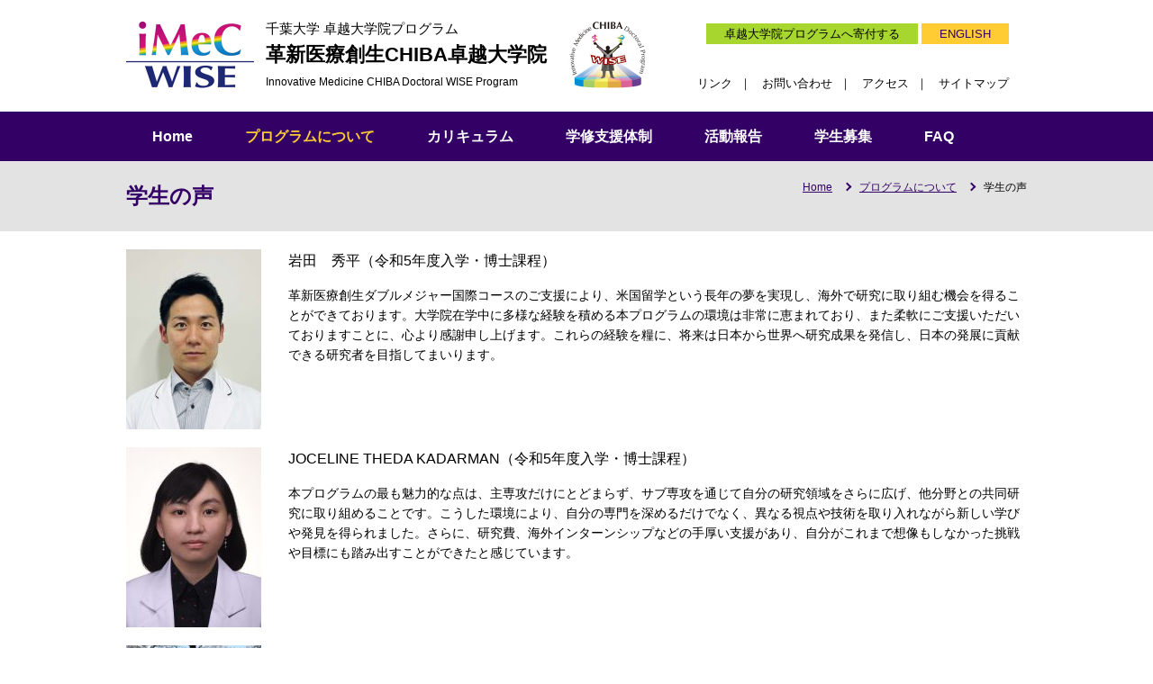

--- FILE ---
content_type: text/html
request_url: https://www.m.chiba-u.jp/dept/imec/program/0106/
body_size: 12505
content:
<!DOCTYPE html>
<html lang="ja">
<head>

<meta http-equiv="content-type" content="text/html; charset=UTF-8" />
<title>学生の声｜千葉大学卓越大学院プログラム</title>
<meta name="description" content="世界を先導する革新医療創生イノベーターを育成する千葉大学卓越大学院プログラム" />
<meta name="generator" content="concrete5" />


	<link rel="shortcut icon" href="/dept/imec/files/" type="image/x-icon" />
	<link rel="icon" href="/dept/imec/files/" type="image/x-icon" />
<link rel="stylesheet" type="text/css" href="/dept/imec/concrete/css/ccm.base.css" />
<script type="text/javascript" src="/dept/imec/concrete/js/jquery.js"></script>
<script type="text/javascript" src="/dept/imec/concrete/js/ccm.base.js"></script>

<link rel="stylesheet" type="text/css" href="/dept/imec/concrete/blocks/page_list/view.css" />
<meta http-equiv="X-UA-Compatible" content="IE=edge,chrome=1">
<meta content="width=device-width, initial-scale=1.0" name="viewport" >
<link rel="apple-touch-icon" href="/touch-icon.png">
<link href="/dept/imec/themes/chiba_imec/common/css/style.css" media="all" rel="stylesheet" type="text/css">
<link rel='stylesheet' href='./styles.css' /></head>
<body>
<!-- begin header -->
<header id="header">
  <div class="headerSiteName"><a href="/dept/imec/">
    <span class="chiba">千葉大学 卓越大学院プログラム</span>
    <div class="siteName">革新医療創生<br class="br-pc">CHIBA卓越大学院</div>
    <span class="siteName-en">Innovative Medicine <br class="br-pc">CHIBA Doctoral WISE Program</span>
  </a></div>
  <div class="headerSiteLink">
    <p class="kikin-btnBef"><a href="https://kikin.chiba-u.ac.jp/262/2" rel="noopener" target="_blank">卓越大学院プログラムへ寄付する</a></p>
<p class="link-btnBef"><a title="Home" href="/dept/imec/en/">ENGLISH</a></p>    <div class="headerSiteLink-list">
    <ul>
<li><a title="リンク" href="/dept/imec/link/">リンク</a></li>
<li><a title="お問い合わせ" href="/dept/imec/contact/">お問い合わせ</a></li>
<li><a title="アクセス" href="/dept/imec/access/">アクセス</a></li>
<li><a title="サイトマップ" href="/dept/imec/sitemap/">サイトマップ</a></li>
</ul>    </div>
  </div>
</header>
<!-- end header -->
  
<!-- begin navigation -->
<div id="nav">
  <ul class="g-nav"><li class=""><a href="/dept/imec/" target="_self" class="">Home</a></li><li class="nav-path-selected"><a href="/dept/imec/program/" target="_self" class="nav-path-selected">プログラムについて</a><ul><li class=""><a href="/dept/imec/program/messages/" target="_self" class="">メッセージ</a></li><li class=""><a href="/dept/imec/program/about/" target="_self" class="">プログラム概要</a></li><li class=""><a href="/dept/imec/program/faculty/" target="_self" class="">担当教員</a></li><li class="nav-selected nav-path-selected"><a href="/dept/imec/program/0106/" target="_self" class="nav-selected nav-path-selected">学生の声</a></li><li class=""><a href="/dept/imec/program/20231220/" target="_self" class="">修了生の声</a></li></ul></li><li class=""><a href="/dept/imec/curriculum/" target="_self" class="">カリキュラム</a><ul><li class=""><a href="/dept/imec/curriculum/features/" target="_self" class="">特色</a></li><li class=""><a href="/dept/imec/curriculum/subject/" target="_self" class="">プログラム科目</a></li><li class=""><a href="/dept/imec/curriculum/promotion/" target="_self" class="">進級試験</a></li><li class=""><a href="/dept/imec/curriculum/requirements/" target="_self" class="">修了要件</a></li></ul></li><li class=""><a href="/dept/imec/support/" target="_self" class="">学修支援体制</a><ul><li class=""><a href="/dept/imec/support/20230424/" target="_self" class="">令和5年度 千葉大学卓越大学院プログラム「革新医療創生CHIBA卓越大学院プログラム」教育研究支援経費支給者一覧１</a></li></ul></li><li class=""><a href="/dept/imec/activities/" target="_self" class="">活動報告</a><ul><li class=""><a href="/dept/imec/activities/program/" target="_self" class="">プログラム活動</a></li><li class=""><a href="/dept/imec/activities/advanced/" target="_self" class="">卓越教養特論</a></li><li class=""><a href="/dept/imec/activities/seminar/" target="_self" class="">iMeC-WISEセミナー</a></li><li class=""><a href="/dept/imec/activities/training/" target="_self" class="">革新医療創生実習</a></li><li class=""><a href="/dept/imec/activities/newsletter/" target="_self" class="">ニュースレター</a></li></ul></li><li class=""><a href="/dept/imec/students/" target="_self" class="">学生募集</a></li><li class=""><a href="/dept/imec/faq/" target="_self" class="">FAQ</a></li><ul></ul></li></ul></div>
<!-- end navigation -->

<!-- begin header-nav -->
<div id="header-nav-sp">
  <span id="menu-button">MENU<i id="close"></i></span>
  <div class="navsp">
    <ul class="g-nav"><li class=""><a href="/dept/imec/" target="_self" class="">Home</a></li><li class="nav-path-selected"><a href="/dept/imec/program/" target="_self" class="nav-path-selected">プログラムについて</a></li><li class=""><a href="/dept/imec/curriculum/" target="_self" class="">カリキュラム</a></li><li class=""><a href="/dept/imec/support/" target="_self" class="">学修支援体制</a></li><li class=""><a href="/dept/imec/activities/" target="_self" class="">活動報告</a></li><li class=""><a href="/dept/imec/students/" target="_self" class="">学生募集</a></li><li class=""><a href="/dept/imec/faq/" target="_self" class="">FAQ</a></li></ul><ul>
<li class="kikinBtn"><a href="https://kikin.chiba-u.ac.jp/262/2" rel="noopener" target="_blank">卓越大学院プログラムへ寄付する</a></li>
<li class="enBtn"><a title="Home" href="/dept/imec/en/">ENGLISH</a></li>
<li><a title="リンク" href="/dept/imec/link/">リンク</a></li>
<li><a title="お問い合わせ" href="/dept/imec/contact/">お問い合わせ</a></li>
<li><a title="アクセス" href="/dept/imec/access/">アクセス</a></li>
<li><a title="サイトマップ" href="/dept/imec/sitemap/">サイトマップ</a></li>
</ul>  </div>
</div>
<!-- end header-nav -->
<!-- begin pageTitle -->
<div id="cateTitle"><div class="cateTitle-wrp">
  <div class="pagename">学生の声</div>
  <ol id="breadArea"><li><a href="/dept/imec/" target="_self">Home</a></li><li><a href="/dept/imec/program/" target="_self">プログラムについて</a></li><li>学生の声</li></ol></div></div>
<!-- end pageTitle -->
  
<!-- begin contents -->
<div id="contents">
  
<div class="clearfix">

<div class="img-l">

	<img src="/dept/imec/files/2517/6519/2046/IWATA_Shuhei.jpg" width="150" height="200" alt="" />


</div>

	<p class="medium">岩田　秀平（令和5年度入学・博士課程）</p>
<p>革新医療創生ダブルメジャー国際コースのご支援により、米国留学という長年の夢を実現し、海外で研究に取り組む機会を得ることができております。大学院在学中に多様な経験を積める本プログラムの環境は非常に恵まれており、また柔軟にご支援いただいておりますことに、心より感謝申し上げます。これらの経験を糧に、将来は日本から世界へ研究成果を発信し、日本の発展に貢献できる研究者を目指してまいります。</p>
</div>



<div class="clearfix">

<div class="img-l">

	<img src="/dept/imec/files/1817/6535/3570/Joceline2.jpg" width="150" height="200" alt="" />


</div>

	<p class="medium">JOCELINE THEDA KADARMAN（令和5年度入学・博士課程）　</p>
<p>本プログラムの最も魅力的な点は、主専攻だけにとどまらず、サブ専攻を通じて自分の研究領域をさらに広げ、他分野との共同研究に取り組めることです。こうした環境により、自分の専門を深めるだけでなく、異なる視点や技術を取り入れながら新しい学びや発見を得られました。さらに、研究費、海外インターンシップなどの手厚い支援があり、自分がこれまで想像もしなかった挑戦や目標にも踏み出すことができたと感じています。</p>
</div>



<div class="clearfix">

<div class="img-l">

	<img src="/dept/imec/files/8417/6519/2210/ZHANG_ZHONGWEI.jpg" width="150" height="200" alt="" />


</div>

	<p class="medium">張　衆為（令和5年度入学・博士課程）</p>
<p>iMeC-WISEプログラム ―特に複数の研究室をローテーションする制度― の継続的なご支援のおかげで、私は異なる分野にまたがる多様な研究手法を習得することができました。これらの経験は、複数の学問領域を統合することで、私自身の研究を大きく深化・発展させてくれました。今後もiMeC-WISEのご支援をいただきながら、インパクトの高い論文を発表し、最終的には研究成果を実社会へ応用していきたいと考えています。</p>
</div>



<div class="clearfix">

<div class="img-l">

	<img src="/dept/imec/files/7417/6519/2317/ITO_Atsuyuki.jpg" width="150" height="200" alt="" />


</div>

	<p class="medium">伊藤　敦之（令和5年度入学・修士・博士一貫課程）　</p>
<p>本プログラムでは医学に加えて理学・工学・薬学など多領域を学ぶことができ、幅広い視点から研究に向き合える点が魅力です。経済的支援や留学制度も充実しており、学生のうちから多様な挑戦に踏み出すことができています。さらに、研究者としてのキャリアを具体的に描くための学びや機会も豊富で、国際的に活躍するための基盤づくりに大いに役立っています。ここで得た経験を糧に、世界の医療に新たな価値を生み出せる存在になりたいです。</p>
</div>



<div class="clearfix">

<div class="img-l">

	<img src="/dept/imec/files/9417/6519/2398/SANO_Masumi.jpg" width="150" height="200" alt="" />


</div>

	<p class="medium">佐野　真澄（令和5年度入学・修士・博士一貫課程）</p>
<p>本プログラムは、自身の専門分野だけでなく、革新医療創生演習や副専攻などで他の分野にも触れることができるのが魅力だと感じています。より多くの、そして幅広い知識を得ることで、俯瞰的な研究視野を得られるよう努めていきます。また、修了要件として学生の主体性が必要となる課題が課せられますが、これらを乗り越えることで成長できると確信しています。本プログラムを通じて、質の高い研究者としての能力を養い、革新的な医療を創出できる人材を目指します。</p>
</div>



<div class="clearfix">

<div class="img-l">

	<img src="/dept/imec/files/3017/6519/2579/IKEMATSU_Yuki.JPG" width="150" height="200" alt="" />


</div>

	<p class="medium">池松　悠希（令和6年度入学・修士・博士一貫課程）</p>
<p>自分の専門分野だけでなく、様々なバックグラウンドを持つ先生方や学生と交流できる本プログラムは、新しい学びの連続でとても刺激的な環境だと感じています。博士課程では主専攻に加えてサブ専攻でも研究に取り組める制度があり，さらに学びの幅を広げられることを楽しみにしています。また，海外留学の支援も充実しているため，この制度を活用して留学にも挑戦したいです。卓越大学院は将来の可能性を大きく広げられるプログラムだと実感しています。</p>
</div>


</div>
<!-- end contents -->

<!-- begin categoryPageList -->
<div id="categoryPageList">
  <ul class="s-nav"></ul></div>
<!-- end categoryPageList -->
<!-- begin footer -->
<footer id="footer">
  <div id="pagetop"><a href=""><img border="0" class="ccm-image-block" alt="" src="/dept/imec/files/5115/8488/3025/pagetop.jpg" width="34" height="34" /></a></div>
  <p class="copyright">
  
	Copyright (c) Chiba University. All Rights Reserved.

  </p>
</footer>
<!-- end footer -->
<script type="text/javascript" src="/dept/imec/themes/chiba_imec/common/js/jquery.matchHeight.js"></script>
<script type="text/javascript" src="/dept/imec/themes/chiba_imec/common/js/slick.js"></script>
<script type="text/javascript" src="/dept/imec/themes/chiba_imec/common/js/function.js"></script>
<script src='./scripts.js' type='text/javascript'></script></body>
</html>


--- FILE ---
content_type: text/css
request_url: https://www.m.chiba-u.jp/dept/imec/themes/chiba_imec/common/css/style.css
body_size: 36173
content:
@charset "UTF-8";
/*!
 * html5doctor.com Reset Stylesheet v1.6.1 (http://html5doctor.com/html-5-reset-stylesheet/)
 * Richard Clark (http://richclarkdesign.com)
 * http://cssreset.com
 */
html, body, div, span, object, iframe,
h1, h2, h3, h4, h5, h6, p, blockquote, pre,
abbr, address, cite, code,
del, dfn, em, img, ins, kbd, q, samp,
small, strong, sub, sup, var,
b, i,
dl, dt, dd, ol, ul, li,
fieldset, form, label, legend,
table, caption, tbody, tfoot, thead, tr, th, td,
article, aside, canvas, details, figcaption, figure,
footer, header, hgroup, menu, nav, section, summary,
time, mark, audio, video {
  margin: 0;
  padding: 0;
  border: 0;
  outline: 0;
  font-size: 100%;
  vertical-align: baseline;
  background: transparent;
}

body {
  line-height: 1;
}

article, aside, details, figcaption, figure,
footer, header, hgroup, menu, nav, section {
  display: block;
}

nav ul {
  list-style: none;
}

blockquote, q {
  quotes: none;
}

blockquote:before, blockquote:after,
q:before, q:after {
  content: '';
  content: none;
}

a {
  margin: 0;
  padding: 0;
  font-size: 100%;
  vertical-align: baseline;
  background: transparent;
}

/* change colours to suit your needs */
ins {
  background-color: #ff9;
  color: #000;
  text-decoration: none;
}

/* change colours to suit your needs */
mark {
  background-color: #ff9;
  color: #000;
  font-style: italic;
  font-weight: bold;
}

del {
  text-decoration: line-through;
}

abbr[title], dfn[title] {
  border-bottom: 1px dotted;
  cursor: help;
}

table {
  border-collapse: collapse;
  border-spacing: 0;
}

/* change border colour to suit your needs */
hr {
  display: block;
  height: 1px;
  border: 0;
  border-top: 1px solid #cccccc;
  margin: 0;
  padding: 0;
}

input, select {
  vertical-align: middle;
}

/***************** Base *****************/
/*** setting ***/
.clearfix {
  zoom: 1;
}
.clearfix:before, .clearfix:after {
  display: block;
  height: 0;
  visibility: hidden;
  content: "\0020";
}
.clearfix:after {
  clear: both;
}

.mt_50 {
  margin-top: 50px;
}

.mr_50 {
  margin-right: 50px;
}

.mb_50 {
  margin-bottom: 50px;
}

.ml_50 {
  margin-left: 50px;
}

.mt_45 {
  margin-top: 45px;
}

.mr_45 {
  margin-right: 45px;
}

.mb_45 {
  margin-bottom: 45px;
}

.ml_45 {
  margin-left: 45px;
}

.mt_40 {
  margin-top: 40px;
}

.mr_40 {
  margin-right: 40px;
}

.mb_40 {
  margin-bottom: 40px;
}

.ml_40 {
  margin-left: 40px;
}

.mt_35 {
  margin-top: 35px;
}

.mr_35 {
  margin-right: 35px;
}

.mb_35 {
  margin-bottom: 35px;
}

.ml_35 {
  margin-left: 35px;
}

.mt_30 {
  margin-top: 30px;
}

.mr_30 {
  margin-right: 30px;
}

.mb_30 {
  margin-bottom: 30px;
}

.ml_30 {
  margin-left: 30px;
}

.mt_25 {
  margin-top: 25px;
}

.mr_25 {
  margin-right: 25px;
}

.mb_25 {
  margin-bottom: 25px;
}

.ml_25 {
  margin-left: 25px;
}

.mt_20 {
  margin-top: 20px;
}

.mr_20 {
  margin-right: 20px;
}

.mb_20 {
  margin-bottom: 20px;
}

.ml_20 {
  margin-left: 20px;
}

.mt_15 {
  margin-top: 15px;
}

.mr_15 {
  margin-right: 15px;
}

.mb_15 {
  margin-bottom: 15px;
}

.ml_15 {
  margin-left: 15px;
}

.mt_10 {
  margin-top: 10px;
}

.mr_10 {
  margin-right: 10px;
}

.mb_10 {
  margin-bottom: 10px;
}

.ml_10 {
  margin-left: 10px;
}

.mt_5 {
  margin-top: 5px;
}

.mr_5 {
  margin-right: 5px;
}

.mb_5 {
  margin-bottom: 5px;
}

.ml_5 {
  margin-left: 5px;
}

.pt_50 {
  padding-top: 50px;
}

.pr_50 {
  padding-right: 50px;
}

.pb_50 {
  padding-bottom: 50px;
}

.pl_50 {
  padding-left: 50px;
}

.pt_45 {
  padding-top: 45px;
}

.pr_45 {
  padding-right: 45px;
}

.pb_45 {
  padding-bottom: 45px;
}

.pl_45 {
  padding-left: 45px;
}

.pt_40 {
  padding-top: 40px;
}

.pr_40 {
  padding-right: 40px;
}

.pb_40 {
  padding-bottom: 40px;
}

.pl_40 {
  padding-left: 40px;
}

.pt_35 {
  padding-top: 35px;
}

.pr_35 {
  padding-right: 35px;
}

.pb_35 {
  padding-bottom: 35px;
}

.pl_35 {
  padding-left: 35px;
}

.pt_30 {
  padding-top: 30px;
}

.pr_30 {
  padding-right: 30px;
}

.pb_30 {
  padding-bottom: 30px;
}

.pl_30 {
  padding-left: 30px;
}

.pt_25 {
  padding-top: 25px;
}

.pr_25 {
  padding-right: 25px;
}

.pb_25 {
  padding-bottom: 25px;
}

.pl_25 {
  padding-left: 25px;
}

.pt_20 {
  padding-top: 20px;
}

.pr_20 {
  padding-right: 20px;
}

.pb_20 {
  padding-bottom: 20px;
}

.pl_20 {
  padding-left: 20px;
}

.pt_15 {
  padding-top: 15px;
}

.pr_15 {
  padding-right: 15px;
}

.pb_15 {
  padding-bottom: 15px;
}

.pl_15 {
  padding-left: 15px;
}

.pt_10 {
  padding-top: 10px;
}

.pr_10 {
  padding-right: 10px;
}

.pb_10 {
  padding-bottom: 10px;
}

.pl_10 {
  padding-left: 10px;
}

.pt_5 {
  padding-top: 5px;
}

.pr_5 {
  padding-right: 5px;
}

.pb_5 {
  padding-bottom: 5px;
}

.pl_5 {
  padding-left: 5px;
}

.br-pc {
  display: none;
}

@media only screen and (max-width: 767px) {
  .br-sp {
    display: none;
  }

  .br-pc {
    display: inline-block;
  }
}
/*** non-display ***/
@media only screen and (min-width: 768px) {
  .pc-hide {
    display: none !important;
  }
}
@media only screen and (max-width: 767px) {
  .sp-hide {
    display: none !important;
  }
}
.txt-r {
  text-align: right;
}

.txt-l {
  text-align: left;
}

.txt-c {
  text-align: center;
}

.float-r {
  float: right;
}

.float-l {
  float: left;
}

.imgC {
  text-align: center;
  margin: 0 auto 5px;
}

.imgL {
  float: left;
  text-align: center;
  margin: 0 10px 5px 0;
}

.imgR {
  float: right;
  text-align: center;
  margin: 0 0 5px 10px;
}

.imgC img,
.imgL img,
.imgR img {
  max-width: 100%;
  height: auto;
  margin-bottom: 5px;
}
.imgC span,
.imgL span,
.imgR span {
  display: block;
  padding-top: 5px;
}

#contents .caption {
  font-size: 12px;
  font-size: 0.75rem;
}

.display-i {
  display: inline !important;
}

.display-ib {
  display: inline-block !important;
}

.display-b {
  display: block !important;
}

/*** color ***/
.f-red {
  color: red;
}

.comment {
  text-indent: -1.0em;
  margin-left: 1.0em;
}

.f-strong {
  font-weight: bold;
}

/*** body ***/
body {
  font-family: "メイリオ","Meiryo","YuGothic", "Yu Gothic","游ゴシック","ヒラギノ角ゴ Pro W3","Hiragino Kaku Gothic Pro",verdana,Osaka,"ＭＳ Ｐゴシック","MS PGothic",Sans-Serif;
  line-height: 1.6;
  font-size: 16px;
  font-size: 1rem;
  color: #000;
  -webkit-text-size-adjust: 100%;
  overflow-y: scroll;
}

body {
  margin: 0;
  padding: 0;
}

.clearfix {
  zoom: 1;
}
.clearfix:before, .clearfix:after {
  display: block;
  height: 0;
  visibility: hidden;
  content: "\0020";
}
.clearfix:after {
  clear: both;
}

@media only screen and (min-width: 768px) {
  body {
    min-width: 1020px;
  }
}
img {
  border: 0;
  vertical-align: bottom;
}

a {
  cursor: pointer;
}
a:link {
  color: #330066;
  text-decoration: none;
}
a:visited {
  color: #330066;
  text-decoration: none;
}
a:hover, a:focus {
  color: #330066;
  text-decoration: underline;
}

/****** base ******/
.wrapper {
  width: 1000px;
  margin: auto;
  padding: 0 10px;
  zoom: 1;
}
@media only screen and (max-width: 767px) {
  .wrapper {
    width: 96%;
    padding-left: 2%;
    padding-right: 2%;
  }
}
.wrapper:before, .wrapper:after {
  display: block;
  height: 0;
  visibility: hidden;
  content: "\0020";
}
.wrapper:after {
  clear: both;
}

/****** header ******/
#header {
  width: 1000px;
  margin: auto;
  padding: 0 10px;
  zoom: 1;
  padding-top: 24px;
  padding-bottom: 20px;
}
@media only screen and (max-width: 767px) {
  #header {
    width: 96%;
    padding-left: 2%;
    padding-right: 2%;
  }
}
#header:before, #header:after {
  display: block;
  height: 0;
  visibility: hidden;
  content: "\0020";
}
#header:after {
  clear: both;
}
#header .headerSiteName {
  float: left;
  width: 580px;
  line-height: 1.0;
  box-sizing: border-box;
  background-image: url(../images/logo_imec.jpg), url(../images/logo_chibawise.jpg);
  background-repeat: no-repeat,no-repeat;
  background-position: 0 50%, 100% 50%;
  background-size: 142px auto, 90px auto;
}
#header .headerSiteName .chiba {
  font-size: 15px;
  font-size: 0.9375rem;
}
#header .headerSiteName .siteName {
  font-size: 22px;
  font-size: 1.375rem;
  font-weight: bold;
  padding: 10px 0;
}
#header .headerSiteName .siteName-en {
  font-size: 12px;
  font-size: 0.75rem;
  display: inline-block;
}
#header .headerSiteName a {
  display: block;
  color: #000;
  padding-left: 155px;
  padding-right: 95px;
}
#header .headerSiteName a:hover {
  text-decoration: none;
}
#header .headerSiteLink {
  float: left;
  width: 400px;
  text-align: right;
  display: inline-block;
}
#header .headerSiteLink .link-btnBef {
  font-size: 13px;
  font-size: 0.8125rem;
  margin: 0;
  display: inline-block;
}
#header .headerSiteLink .link-btnBef a {
  display: inline-block;
  color: #330066;
  background-color: #ffcc33;
  line-height: 1.0;
  padding: 5px 20px;
}
#header .headerSiteLink .link-btnBef a:hover {
  background-color: #330066;
  color: #ffcc33;
  text-decoration: none;
}
#header .headerSiteLink .kikin-btnBef {
  font-size: 13px;
  font-size: 0.8125rem;
  margin: 0;
  display: inline-block;
}
#header .headerSiteLink .kikin-btnBef a {
  display: inline-block;
  color: #000;
  background-color: #a7d72e;
  line-height: 1.0;
  padding: 5px 20px;
}
#header .headerSiteLink .kikin-btnBef a:hover {
  background-color: #330066;
  color: #ffcc33;
  text-decoration: none;
}
#header .headerSiteLink .headerSiteLink-list ul {
  list-style: none;
  margin-top: 30px;
}
#header .headerSiteLink .headerSiteLink-list ul li {
  display: inline-block;
  font-size: 13px;
  font-size: 0.8125rem;
}
#header .headerSiteLink .headerSiteLink-list ul li a {
  color: #000000;
}
#header .headerSiteLink .headerSiteLink-list ul li a:after {
  content: "｜";
  display: inline-block;
  margin: 0 8px;
}
#header .headerSiteLink .headerSiteLink-list ul li:last-child a:after {
  display: none;
}

@media only screen and (max-width: 767px) {
  #header {
    padding-top: 10px;
    padding-bottom: 10px;
  }
  #header .headerSiteName {
    float: none;
    width: 100%;
    background-position: 0 50%, 280px 50%;
    background-size: 110px auto, 70px auto;
    padding-left: 120px;
    padding-right: 80px;
  }
  #header .headerSiteName .chiba {
    font-size: 8px;
    font-size: 0.5rem;
  }
  #header .headerSiteName .siteName {
    font-size: 16px;
    font-size: 1rem;
    line-height: 1.2;
    padding: 5px 0 3px;
  }
  #header .headerSiteName .siteName-en {
    font-size: 9px;
    font-size: 0.5625rem;
    line-height: 1.2;
  }
  #header .headerSiteName a {
    padding: 0;
  }
  #header .headerSiteLink {
    float: none;
    display: none;
  }
}
/****** navigation ******/
#header-nav-sp {
  display: none;
}

@media only screen and (max-width: 767px) {
  #header-nav-sp {
    display: block;
    background-color: #330066;
  }
  #header-nav-sp #menu-button {
    display: block;
    color: #ffffff;
    text-align: center;
    font-size: 12px;
    font-size: 0.75rem;
    cursor: pointer;
    padding: 10px;
    position: relative;
  }
  #header-nav-sp #menu-button:before {
    background: url(../images/menu.svg) no-repeat 50% 0;
    background-size: 20px auto;
    content: "";
    display: inline-block;
    width: 20px;
    height: 20px;
    vertical-align: middle;
    margin-right: 8px;
  }
  #header-nav-sp #menu-button i#close {
    display: none !important;
    position: absolute;
    top: 10px;
    right: 20px;
    display: inline-block;
    background: url(../images/close.svg) no-repeat 50% 50%;
    background-size: 20px auto;
    width: 20px;
    height: 20px;
  }
  #header-nav-sp #menu-button i#close.open {
    display: block !important;
  }
  #header-nav-sp .navsp {
    display: none;
    width: 100%;
    zoom: 1;
    padding-bottom: 20px;
    border-top: 1px solid #7b649c;
  }
  #header-nav-sp .navsp:before, #header-nav-sp .navsp:after {
    display: block;
    height: 0;
    visibility: hidden;
    content: "\0020";
  }
  #header-nav-sp .navsp:after {
    clear: both;
  }
  #header-nav-sp .navsp ul:first-child {
    float: left;
    width: 50%;
    box-sizing: border-box;
    padding: 0 10px;
  }
  #header-nav-sp .navsp ul:first-child li {
    list-style: none;
    font-size: 14px;
    font-size: 0.875rem;
    border-bottom: 1px solid #7b649c;
  }
  #header-nav-sp .navsp ul:first-child li a {
    display: block;
    color: #ffffff;
    padding: 8px;
  }
  #header-nav-sp .navsp ul:first-child li:last-child {
    border-bottom: none;
  }
  #header-nav-sp .navsp ul:nth-of-type(2) {
    float: left;
    width: 50%;
    box-sizing: border-box;
    padding: 10px 10px 0;
  }
  #header-nav-sp .navsp ul:nth-of-type(2) li {
    list-style: none;
    font-size: 13px;
    font-size: 0.8125rem;
  }
  #header-nav-sp .navsp ul:nth-of-type(2) li a {
    display: block;
    color: #ffffff;
    padding: 8px;
  }
  #header-nav-sp .navsp ul:nth-of-type(2) li.enBtn a {
    color: #330066;
    background-color: #ffcc33;
    line-height: 1.0;
    padding: 5px 20px;
  }
  #header-nav-sp .navsp ul:nth-of-type(2) li.kikinBtn a {
    color: #330066;
    background-color: #a7d72e;
    line-height: 1.0;
    padding: 5px 20px;
    margin-bottom: 5px;
  }
}
/****** footer ******/
@media only screen and (min-width: 768px) {
  #footer {
    width: 1000px;
    margin: auto;
    padding: 0 10px;
    font-size: 12px;
    font-size: 0.75rem;
    padding: 30px 0;
    position: relative;
  }
}
@media only screen and (min-width: 768px) and (max-width: 767px) {
  #footer {
    width: 96%;
    padding-left: 2%;
    padding-right: 2%;
  }
}
@media only screen and (min-width: 768px) {
  #footer #pagetop {
    position: absolute;
    bottom: 23px;
    right: 40px;
  }
}
@media only screen and (max-width: 767px) {
  #footer {
    text-align: center;
    width: 1000px;
    margin: auto;
    padding: 0 10px;
    font-size: 8px;
    font-size: 0.5rem;
    padding: 15px 0;
  }
}
@media only screen and (max-width: 767px) and (max-width: 767px) {
  #footer {
    width: 96%;
    padding-left: 2%;
    padding-right: 2%;
  }
}
@media only screen and (max-width: 767px) {
  #footer #pagetop {
    margin-bottom: 5px;
  }
}
/********************************** sub ************************************/
/****** navigation ******/
#nav {
  display: block;
  background-color: #330066;
}
#nav .g-nav {
  width: 1000px;
  margin: auto;
  padding: 0 10px;
  font-size: 16px;
  font-size: 1rem;
  list-style: none;
  position: relative;
}
@media only screen and (max-width: 767px) {
  #nav .g-nav {
    width: 96%;
    padding-left: 2%;
    padding-right: 2%;
  }
}
#nav .g-nav li {
  display: inline-block;
  text-align: center;
  font-size: 16px;
  font-size: 1rem;
  font-weight: bold;
}
#nav .g-nav li a {
  display: block;
  color: #ffffff;
  padding: 15px 29px;
}
#nav .g-nav li a:hover {
  color: #ffcc33;
  text-decoration: none;
}
#nav .g-nav li.current > a, #nav .g-nav li.nav-selected > a, #nav .g-nav li.nav-path-selected > a {
  color: #ffcc33;
}
#nav .g-nav li ul {
  zoom: 1;
  display: none;
  z-index: 100 !important;
  position: absolute;
  background-color: #330066;
  width: 200px;
  border-top: solid 2px #fff;
  padding: 0 10px;
}
#nav .g-nav li ul li {
  display: block;
  text-align: left;
  border-bottom: #7b649c solid 1px;
}
#nav .g-nav li ul li a {
  padding: 10px 15px;
}
#nav .g-nav li ul li:last-child {
  border: none;
}

@media only screen and (max-width: 767px) {
  #nav {
    display: none;
  }
}
/****** pageTitle ******/
#cateTitle {
  background-color: #e3e3e3;
  padding: 20px 0;
}
#cateTitle .cateTitle-wrp {
  width: 1000px;
  margin: auto;
  padding: 0 10px;
  zoom: 1;
}
@media only screen and (max-width: 767px) {
  #cateTitle .cateTitle-wrp {
    width: 96%;
    padding-left: 2%;
    padding-right: 2%;
  }
}
#cateTitle .cateTitle-wrp:before, #cateTitle .cateTitle-wrp:after {
  display: block;
  height: 0;
  visibility: hidden;
  content: "\0020";
}
#cateTitle .cateTitle-wrp:after {
  clear: both;
}
#cateTitle .cateTitle-wrp .pagename {
  display: inline-block;
  font-size: 24px;
  font-size: 1.5rem;
  color: #330066;
  font-weight: bold;
}

@media only screen and (max-width: 767px) {
  #cateTitle {
    padding: 15px 0;
  }
  #cateTitle .cateTitle-wrp .pagename {
    font-size: 18px;
    font-size: 1.125rem;
  }
}
/************ breadArea ************/
#breadArea {
  line-height: 1.0;
  display: inline-block;
  text-align: right;
  float: right;
}
#breadArea li {
  line-height: 1.0;
  display: inline;
  font-size: 12px;
  font-size: 0.75rem;
}
#breadArea li a {
  text-decoration: underline;
  position: relative;
  margin-right: 30px;
}
#breadArea li a:after {
  position: absolute;
  top: 3px;
  right: -20px;
  margin: auto;
  content: "";
  vertical-align: middle;
  width: 5px;
  height: 5px;
  border-top: 2px solid #330066;
  border-right: 2px solid #330066;
  -webkit-transform: rotate(45deg);
  transform: rotate(45deg);
}

body#english #breadArea li:first-child {
  display: none;
}

@media only screen and (max-width: 767px) {
  #breadArea {
    padding: 10px 0;
  }
  #breadArea li {
    line-height: 1.4;
  }
}
/*** anchorLink ***/
#anchorLink {
  width: 1000px;
  margin: auto;
  padding: 0 10px;
  text-align: right;
  margin-top: 10px;
}
@media only screen and (max-width: 767px) {
  #anchorLink {
    width: 96%;
    padding-left: 2%;
    padding-right: 2%;
  }
}
#anchorLink ul li {
  font-size: 13px;
  font-size: 0.8125rem;
  list-style: none;
  display: inline-block;
  margin-left: 30px;
}
#anchorLink ul li a {
  display: block;
  background: url(../../common/images/arrow_bottom.png) no-repeat 0 50%;
  background-size: 15px 16px;
  padding: 2px 0 2px 24px;
}

@media only screen and (max-width: 767px) {
  #anchorLink {
    text-align: left;
  }
  #anchorLink ul li {
    margin: 0 15px 0 0;
  }
}
/************ categoryIndex ************/
#categoryPageList {
  width: 1000px;
  margin: auto;
  padding: 0 10px;
  margin-top: 30px;
  margin-bottom: 30px;
}
@media only screen and (max-width: 767px) {
  #categoryPageList {
    width: 96%;
    padding-left: 2%;
    padding-right: 2%;
  }
}
#categoryPageList ul {
  list-style: none;
  zoom: 1;
}
#categoryPageList ul:before, #categoryPageList ul:after {
  display: block;
  height: 0;
  visibility: hidden;
  content: "\0020";
}
#categoryPageList ul:after {
  clear: both;
}
#categoryPageList ul li {
  line-height: 1.6;
  text-align: center;
  font-weight: bold;
  margin-bottom: 20px;
}
#categoryPageList ul li a {
  display: block;
  text-decoration: none;
  color: #fff;
  box-sizing: border-box;
  background-color: #330066;
  padding: 10px 30px 10px 5px;
  position: relative;
}
#categoryPageList ul li a:after {
  position: absolute;
  top: 50%;
  right: 10px;
  transform: translateY(-50%) translateX(0);
  content: "";
  width: 8px;
  height: 11px;
  background: url(../../common/images/arrow_def_white.png) no-repeat 50% 50%;
  background-size: 8px 11px;
}
#categoryPageList ul li a:hover {
  color: #ffcc33;
}
#categoryPageList.activities {
  display: none;
}

@media only screen and (max-width: 767px) {
  #categoryPageList.activities {
    display: block;
    margin-top: 0;
    margin-bottom: 0;
  }
  #categoryPageList.activities .s-nav li {
    text-align: left;
    font-weight: normal;
    font-size: 14px;
    font-size: 0.875rem;
    border-bottom: 1px #fff solid;
    margin-bottom: 0;
  }
  #categoryPageList.activities .s-nav li a {
    padding: 8px 10px;
  }
}
/************ subnav ************/
#subnav {
  display: none;
  width: 1000px;
  margin: auto;
  padding: 0 10px;
}
@media only screen and (max-width: 767px) {
  #subnav {
    width: 96%;
    padding-left: 2%;
    padding-right: 2%;
  }
}

@media only screen and (max-width: 767px) {
  #subnav {
    display: block;
    width: 1000px;
    margin: auto;
    padding: 0 10px;
  }
}
@media only screen and (max-width: 767px) and (max-width: 767px) {
  #subnav {
    width: 96%;
    padding-left: 2%;
    padding-right: 2%;
  }
}
@media only screen and (max-width: 767px) {
  #subnav .s-nav {
    background-color: #330066;
  }
  #subnav .s-nav li {
    font-size: 14px;
    font-size: 0.875rem;
    list-style: none;
    border-bottom: 1px #fff solid;
  }
  #subnav .s-nav li a {
    display: block;
    color: #fff;
    padding: 8px 10px;
    position: relative;
  }
  #subnav .s-nav li a:after {
    position: absolute;
    top: 50%;
    right: 10px;
    transform: translateY(-50%) translateX(0);
    content: "";
    width: 8px;
    height: 11px;
    background: url(../../common/images/arrow_def_white.png) no-repeat 50% 50%;
    background-size: 8px 11px;
  }
  #subnav .s-nav li a.nav-selected {
    color: #ffcc33;
  }
  #subnav .s-nav li.current a {
    color: #ffcc33;
  }
}
/************ contents ************/
#contents {
  width: 1000px;
  margin: auto;
  padding: 0 10px;
  padding: 20px 0;
}
@media only screen and (max-width: 767px) {
  #contents {
    width: 96%;
    padding-left: 2%;
    padding-right: 2%;
  }
}

/************ fonts ************/
#contents {
  /*
  .small {
    @include fontsize(13);
  }
  .medium {
    @include fontsize(16);
  }
  .large {
    @include fontsize(20);
  }*/
}
#contents a {
  vertical-align: middle;
}
#contents a:link {
  color: #330066;
  text-decoration: none;
}
#contents a:visited {
  color: #330066;
  text-decoration: none;
}
#contents a:hover, #contents a:focus {
  color: #330066;
  text-decoration: underline;
}
#contents .important {
  line-height: 1.0;
  background-color: #c20020;
  display: inline-block;
  color: white;
  margin-right: 8px;
  padding: 5px 10px 4px;
}
#contents .lead {
  font-size: 16px;
  font-size: 1rem;
  font-weight: bold;
  margin-bottom: 20px;
}
#contents .comment {
  text-indent: -1.0em;
  margin-left: 1.0em !important;
}
#contents .caption {
  font-size: 12px;
  font-size: 0.75rem;
  color: #666;
}
#contents b {
  font-weight: 900;
}
#contents small {
  font-size: 10px;
  font-size: 0.625rem;
}
#contents .oblique {
  font-style: oblique;
}
#contents hr {
  display: block;
  height: 1px;
  border: 0;
  border-top: 1px solid #cccccc;
  margin: 15px 0 30px;
  padding: 0;
}
#contents .small {
  font-size: 13px;
  font-size: 0.8125rem !important;
}
#contents .medium {
  font-size: 16px;
  font-size: 1rem !important;
}
#contents .large {
  font-size: 20px;
  font-size: 1.25rem !important;
}
#contents .pageTtl {
  border-bottom: 5px #330066 solid;
  font-size: 20px;
  font-size: 1.25rem;
  font-weight: bold;
  margin-bottom: 25px;
  padding: 20px 0;
}
#contents .pageTtl:first-child {
  padding-top: 0;
}
#contents h1 {
  color: #330066;
  font-size: 26px;
  font-size: 1.625rem;
  margin-bottom: 20px;
  padding: 15px 0 0;
}
#contents h1:first-child {
  padding-top: 0;
}
#contents h2 {
  border: 1px #330066 solid;
  font-size: 18px;
  font-size: 1.125rem;
  font-weight: bold;
  margin: 20px 0;
  padding: 10px;
}
#contents h3 {
  font-size: 16px;
  font-size: 1rem;
  font-weight: bold;
  padding: 10px 0 20px;
}
#contents h4 {
  color: #330066;
  font-size: 15px;
  font-size: 0.9375rem;
  font-weight: bold;
  margin-bottom: 15px;
  padding: 10px 0;
}
#contents p {
  font-size: 14px;
  font-size: 0.875rem;
  margin-bottom: 15px;
  line-height: 1.6;
}
#contents p img {
  max-width: 100%;
  height: auto;
}
#contents p:last-child {
  margin-bottom: 0;
}
#contents table {
  font-size: 14px;
  font-size: 0.875rem;
  border: #cccccc 1px solid;
  border-collapse: collapse;
  margin: 0 0 30px;
  padding: 3px;
}
#contents table th {
  text-align: left;
  border: #cccccc 1px solid;
  background-color: #e3d8eb;
  padding-right: 3%;
  padding: 6px 5px;
}
#contents table td {
  vertical-align: middle;
  border: #cccccc 1px solid;
  padding: 6px 5px;
}
#contents table td.align-top {
  vertical-align: top !important;
}
#contents table:last-child {
  margin: 0;
}
#contents sup {
  vertical-align: super;
  font-size: 10px;
  font-size: 0.625rem;
  font-weight: bold;
}
#contents sub {
  vertical-align: sub;
  font-size: 10px;
  font-size: 0.625rem;
  font-weight: bold;
}
#contents ul, #contents ol {
  margin: 0 0 15px 20px;
}
#contents ul li, #contents ol li {
  font-size: 14px;
  font-size: 0.875rem;
  line-height: 1.6;
  padding-bottom: 5px;
}
#contents ul.link li {
  list-style: none;
}
#contents ul.link li a {
  color: #000;
  display: inline-block;
  background: url(../../common/images/arrow_def_purple.png) no-repeat 3px 50%;
  background-size: auto 8px;
  padding: 0 0 0 30px;
}
#contents dl {
  font-size: 18px;
  font-size: 1.125rem;
  zoom: 1;
  margin-bottom: 5px;
}
#contents dl:before, #contents dl:after {
  display: block;
  height: 0;
  visibility: hidden;
  content: "\0020";
}
#contents dl:after {
  clear: both;
}
#contents dl.subject dt {
  font-weight: bold;
}
#contents dl.subject dd {
  margin: -1.6em 0 0 15em;
  min-height: 1.0em;
}
#contents dl.subject2 dt {
  font-weight: bold;
}
#contents dl.subject2 dd {
  margin: -1.6em 0 0 13em;
}
#contents .link-btnBef a {
  display: inline-block;
  font-size: 14px;
  font-size: 0.875rem;
  color: #330066;
  text-decoration: none;
  border: #cccccc solid 1px;
  background: #ffffff url(../../common/images/arrow_def_purple.png) no-repeat 10px 50%;
  background-size: 11px 12px;
  padding: 8px 10px 8px 30px;
}
#contents .link-btnBef a:hover, #contents .link-btnBef a:focus {
  color: #ffffff;
  background: #330066 url(../../common/images/arrow_def_white.png) no-repeat 10px 50%;
  background-size: 11px 12px;
}
#contents .blank a {
  display: inline-block;
  background: url(../../common/images/icon_blank.png) no-repeat 0 50%;
  background-size: 15px 14px;
  padding: 0 0 0 24px;
}
#contents a.blank {
  display: inline-block;
  background: url(../../common/images/icon_blank.png) no-repeat 6px 50%;
  background-size: 15px 14px;
  padding: 0 0 0 26px;
}
#contents .link a,
#contents .pdf a,
#contents .word a,
#contents .excel a {
  display: inline-block;
  background: url(../../common/images/arrow_def_purple.png) no-repeat 3px 50%;
  background-size: 11px 12px;
  padding: 0 0 0 24px;
}
#contents a.link,
#contents a.pdf,
#contents a.word,
#contents a.excel {
  display: inline-block;
  background: url(../../common/images/arrow_def_purple.png) no-repeat 3px 50%;
  background-size: 11px 12px;
  padding: 0 0 0 24px;
}
#contents .pdf:after {
  display: inline-block;
  vertical-align: middle;
  content: 'PDF';
  font-size: 9px;
  font-size: 0.5625rem;
  -moz-border-radius: 3px;
  -webkit-border-radius: 3px;
  -border-radius: 3px;
  border-radius: 3px;
  line-height: 1.0;
  background-color: #330066;
  color: #fff;
  margin: 0 3px;
  padding: 4px 5px 2px 3px;
}
#contents .word:after {
  display: inline-block;
  vertical-align: middle;
  content: 'Word';
  font-size: 9px;
  font-size: 0.5625rem;
  -moz-border-radius: 3px;
  -webkit-border-radius: 3px;
  -border-radius: 3px;
  border-radius: 3px;
  line-height: 1.0;
  background-color: #330066;
  color: #fff;
  margin: 0 3px;
  padding: 4px 3px 2px 3px;
}
#contents .excel:after {
  display: inline-block;
  vertical-align: middle;
  content: 'Excel';
  font-size: 9px;
  font-size: 0.5625rem;
  -moz-border-radius: 3px;
  -webkit-border-radius: 3px;
  -border-radius: 3px;
  border-radius: 3px;
  line-height: 1.0;
  background-color: #330066;
  color: #fff;
  margin: 0 3px;
  padding: 4px 3px 2px 3px;
}

@media only screen and (max-width: 767px) {
  #contents .small {
    font-size: 10px;
    font-size: 0.625rem;
  }
  #contents .medium {
    font-size: 15px;
    font-size: 0.9375rem;
  }
  #contents .large {
    font-size: 20px;
    font-size: 1.25rem;
  }
  #contents .small {
    font-size: 10px !important;
  }
  #contents .medium {
    font-size: 15px !important;
  }
  #contents .large {
    font-size: 18px !important;
  }
  #contents .pageTtl {
    border-bottom: 3px #330066 solid;
    font-size: 18px;
    font-size: 1.125rem;
    margin-bottom: 20px;
    padding: 10px 0;
  }
  #contents h1 {
    font-size: 18px;
    font-size: 1.125rem;
    margin-bottom: 20px;
    padding: 5px 0;
  }
  #contents h2 {
    font-size: 16px;
    font-size: 1rem;
  }
  #contents dl.subject dd {
    margin: 0 0 15px 1.5em;
  }
  #contents dl.subject2 dd {
    margin: 0 0 15px 1.5em;
  }
}
/*** img ***/
#contents .img-full {
  display: table;
  width: 1px;
  text-align: center;
  margin: 0 auto 15px;
}
#contents .img-full img {
  margin: 0 0 5px;
}
#contents .img-r {
  display: table;
  float: right;
  text-align: center;
  margin: 0 0 15px 3%;
}
#contents .img-r img {
  max-width: 100%;
  height: auto;
  margin: 0 0 5px;
}
#contents .img-r .caption {
  display: table-caption;
  caption-side: bottom;
}
#contents .img-l {
  display: table;
  float: left;
  text-align: center;
  margin: 0 3% 15px 0;
}
#contents .img-l img {
  max-width: 100%;
  height: auto;
  margin: 0 0 5px;
}
#contents .img-l .caption {
  display: table-caption;
  caption-side: bottom;
}
#contents ul.img-three {
  width: 100%;
  display: flex;
  flex-direction: row;
  justify-content: space-around;
  text-align: center;
  margin: 0 0 15px;
}
#contents ul.img-three li {
  display: table;
}
#contents ul.img-three li:after {
  display: none;
}
#contents ul.img-three li img {
  max-width: 313px;
  height: auto;
  padding: 0 0 5px;
}
#contents ul.img-three li .caption {
  display: table-caption;
  caption-side: bottom;
}
#contents ul.img-two {
  width: 100%;
  display: flex;
  flex-direction: row;
  justify-content: space-around;
  text-align: center;
  margin: 0 0 15px;
}
#contents ul.img-two li {
  display: table;
}
#contents ul.img-two li:after {
  display: none;
}
#contents ul.img-two li img {
  max-width: 460px;
  height: auto;
  margin: 0 0 5px;
}
#contents ul.img-two li .caption {
  display: table-caption;
  caption-side: bottom;
}
#contents .border-box-gray {
  border: solid 3px #cccccc;
  margin: 0 0 30px;
  padding: 30px 2% 30px;
}
#contents .border-box-gray:last-child {
  margin-bottom: 0;
}
#contents .border-box-green {
  border: solid 3px #70af9b;
  margin: 0 0 30px;
  padding: 20px 3% 10px;
}
#contents .border-box-green:last-child {
  margin-bottom: 0;
}
#contents .border-box-blue {
  border: solid 3px #7ab2e2;
  margin: 0 0 30px;
  padding: 20px 3% 10px;
}
#contents .border-box-blue:last-child {
  margin-bottom: 0;
}
#contents .bg-box-gray {
  background-color: #efefef;
  -moz-border-radius: 6px;
  -webkit-border-radius: 6px;
  -border-radius: 6px;
  border-radius: 6px;
  margin: 0 0 30px;
  padding: 20px 3% 10px;
}
#contents .bg-box-gray:last-child {
  margin-bottom: 0;
}
#contents .bg-box-pink {
  text-align: center;
  background-color: #eadff3;
  -moz-border-radius: 6px;
  -webkit-border-radius: 6px;
  -border-radius: 6px;
  border-radius: 6px;
  margin: 0 0 30px;
  padding: 30px 2% 30px;
}
#contents .bg-box-pink p {
  color: #330066;
}
#contents .bg-box-pink:last-child {
  margin-bottom: 0;
}

@media only screen and (max-width: 767px) {
  #contents .img-full {
    display: block;
    width: auto;
  }
  #contents .img-full img {
    max-width: 100%;
    height: auto;
    margin: 0 0 5px;
  }
  #contents .img-r,
  #contents .img-l {
    width: 45%;
  }
  #contents ul.img-two {
    display: block;
    zoom: 1;
  }
  #contents ul.img-two:before, #contents ul.img-two:after {
    display: block;
    height: 0;
    visibility: hidden;
    content: "\0020";
  }
  #contents ul.img-two:after {
    clear: both;
  }
  #contents ul.img-two li {
    display: block;
    float: left;
    width: 46%;
    padding: 0 2%;
  }
  #contents ul.img-two li:first-child {
    padding: 0 2%;
  }
  #contents ul.img-two li img {
    max-width: 100%;
    height: auto;
  }
  #contents ul.img-two li .caption {
    display: block;
  }
  #contents ul.img-three {
    display: block;
    zoom: 1;
  }
  #contents ul.img-three:before, #contents ul.img-three:after {
    display: block;
    height: 0;
    visibility: hidden;
    content: "\0020";
  }
  #contents ul.img-three:after {
    clear: both;
  }
  #contents ul.img-three li {
    display: block;
    float: none;
    width: 96%;
    margin: 0 0 15px;
    padding: 0 2%;
  }
  #contents ul.img-three li img {
    max-width: 100%;
    height: auto;
  }
  #contents ul.img-three li .caption {
    display: block;
  }
}
#contents .column-two {
  zoom: 1;
}
#contents .column-two:before, #contents .column-two:after {
  display: block;
  height: 0;
  visibility: hidden;
  content: "\0020";
}
#contents .column-two:after {
  clear: both;
}
#contents .column-two .box {
  float: left;
  width: 49%;
}
#contents .column-two .box:first-child {
  margin-right: 2%;
}
#contents .column-two .box video {
  width: 100%;
}
#contents .column-three {
  zoom: 1;
}
#contents .column-three:before, #contents .column-three:after {
  display: block;
  height: 0;
  visibility: hidden;
  content: "\0020";
}
#contents .column-three:after {
  clear: both;
}
#contents .column-three .box {
  float: left;
  width: 32%;
  margin-left: 2%;
}
#contents .column-three .box:first-child {
  margin-left: 0;
}
#contents .html-video-two .ttl {
  font-size: 20px;
  font-size: 1.25rem;
  text-align: center;
  line-height: 1.4;
  font-weight: bold;
  padding: 20px 0 0;
  margin: 0 0 15px;
}
#contents .html-video-two video, #contents .html-video-two embed {
  width: 100% !important;
}

@media only screen and (max-width: 767px) {
  #contents .column-two .box {
    float: none;
    width: 100%;
  }
  #contents .column-two .box:first-child {
    margin: 0 0 15px 0;
  }
  #contents .column-three .box {
    float: none;
    width: 100%;
    margin: 0 0 15px 0;
  }
}
/*** pagination ***/
div.ccm-pagination {
  font-size: 16px;
  font-size: 1rem;
  text-align: center;
  position: relative;
  color: #330066;
  margin: 10px 0 30px;
}
div.ccm-pagination span.ccm-page-right {
  position: absolute;
  top: 0px;
  right: 0px;
  margin-right: 0px !important;
}
div.ccm-pagination span.ccm-page-right span {
  margin-right: 0px;
}
div.ccm-pagination span.ccm-page-left {
  position: absolute;
  top: 0px;
  left: 0px;
}
div.ccm-pagination span {
  display: inline-block;
  line-height: 1.0;
  margin-right: 4px;
}
div.ccm-pagination span.numbers {
  border: #330066 solid 1px;
  background-color: #ffffff;
}
div.ccm-pagination span.currentPage {
  background-color: #330066;
  color: #ffffff;
  font-weight: normal;
}
div.ccm-pagination span strong {
  display: inline-block;
  padding: 0 10px;
}
div.ccm-pagination span a {
  vertical-align: baseline !important;
  padding: 0 10px;
}
div.ccm-pagination span a:hover, div.ccm-pagination span a:focus {
  background-color: #330066;
  color: #ffcc33 !important;
  text-decoration: none !important;
}

.ccm-ui div.ccm-pagination span {
  margin-right: 0px;
}

/*** google map ***/
#contents .mapArea iframe {
  width: 100%;
  height: 480px;
  border: none;
}

/************ news events ************/
#wrpcontents {
  zoom: 1;
  width: 1000px;
  margin: auto;
  padding: 0 10px;
  padding: 30px 0 40px;
}
#wrpcontents:before, #wrpcontents:after {
  display: block;
  height: 0;
  visibility: hidden;
  content: "\0020";
}
#wrpcontents:after {
  clear: both;
}
@media only screen and (max-width: 767px) {
  #wrpcontents {
    width: 96%;
    padding-left: 2%;
    padding-right: 2%;
  }
}
#wrpcontents #contents {
  width: 750px;
  float: right;
  margin-top: 0;
  padding: 0;
}
#wrpcontents #leftNav {
  width: 220px;
  float: left;
  margin-right: 30px;
}

#leftNav .s-nav {
  background-color: #e3d8eb;
}
#leftNav .s-nav li {
  list-style: none;
  border-bottom: solid #fff 2px;
}
#leftNav .s-nav li a {
  display: block;
  text-decoration: none;
  padding: 10px;
}
#leftNav .s-nav li a.nav-path-selected, #leftNav .s-nav li a:hover {
  background-color: #330066;
  color: #ffcc33;
}

#NewsEventsList .box {
  border-bottom: solid 1px #ccc;
  font-size: 14px;
  font-size: 0.875rem;
}
#NewsEventsList .box:first-child {
  border-top: solid 1px #ccc;
}
#NewsEventsList .box a {
  color: #000000;
  display: block;
  text-decoration: none;
  padding: 20px 0;
}
#NewsEventsList .box a:hover {
  background: #efefef;
}
#NewsEventsList .box .ttl {
  font-size: 15px;
  font-size: 0.9375rem;
  font-weight: bold;
  margin-bottom: 10px;
}
#NewsEventsList .box p {
  margin-bottom: 10px;
}
#NewsEventsList .box .date {
  color: #999;
}

@media only screen and (max-width: 767px) {
  #wrpcontents {
    padding: 15px 0 20px;
  }
  #wrpcontents #contents {
    width: 100%;
    float: none;
    padding-bottom: 20px;
  }
  #wrpcontents #leftNav {
    width: 100%;
    float: none;
  }

  #leftNav .s-nav li a {
    padding: 8px 10px;
  }
}

/*# sourceMappingURL=style.css.map */


--- FILE ---
content_type: text/css
request_url: https://www.m.chiba-u.jp/dept/imec/program/0106/styles.css
body_size: -179
content:
 
#page01 {background-repeat:no-repeat; } 
#page02 {background-repeat:no-repeat; } 
#page03 {background-repeat:no-repeat; } 


--- FILE ---
content_type: application/javascript
request_url: https://www.m.chiba-u.jp/dept/imec/themes/chiba_imec/common/js/function.js
body_size: 1165
content:
//function JS


//pagetop
//-----------------------------
$(function() {
  var pageTop = $('#pagetop');
  pageTop.click(function () {
    $('body, html').animate({scrollTop:0}, 500, 'swing');
    return false;
  });
});


//Slide Menu
//--------------------------------
$(function(){
  $("#navTop,#nav").find("li").hover(function(){
    $(this).find("ul").stop().slideDown('fast');
  }, function() {
    $(this).find("ul").stop().slideUp('fast');
  });
});


// Slide Menu
//-----------------------------

// Menu
$(function(){
  var _touch = ('ontouchstart' in document) ? 'touchstart' : 'click';
  $("#header-nav-sp").find("#menu-button").on(_touch,function() {
    $("#header-nav-sp > .navsp").slideToggle();
    $("#close").toggleClass("open");
    return false;
  });
});


//auto height
//-----------------------------
$(function(){
  $(window).on("load resize", function(){
    if($('#information .boxWrp').length) {
      $('#information .boxWrp').matchHeight();
    }
  });
});



// slider
//--------------------------------
$(function(){
  $(window).on("load resize", function(){
    if($('#mainimgSliderArea').length) {
      $(".pc .slider").slick({
        centerMode: true,
        centerPadding: '0',
        autoplay: true,
        autoplaySpeed: 3000,
        speed: 1000,
        infinite: true,
        arrows: true,
      });
      $('.sp .slider').slick({
        autoplay:true,
        autoplaySpeed: 3000,
        centerMode: true,
        centerPadding: '0',
      });
    }
  });
});
